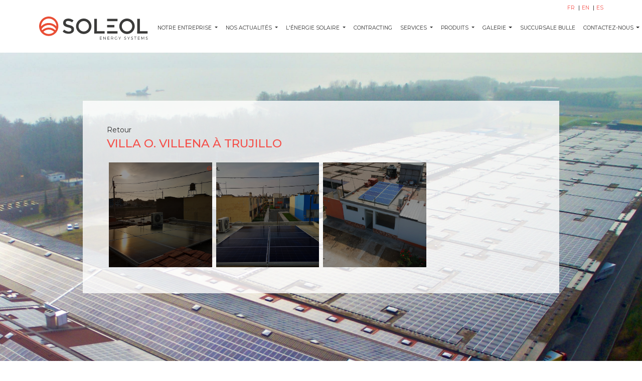

--- FILE ---
content_type: text/html;charset=ISO-8859-1
request_url: https://soleol.ch/s/fr/galerie/perou/maison-o.-villena
body_size: 4390
content:
<!DOCTYPE html>
<html>

<head>
    <meta charset="utf-8">
    <meta name="viewport" content="width=device-width, initial-scale=1">
    
    <meta name="description" content="Soleol est une entreprise suisse qui offre des services de consultation et de financement pour projets d'&eacute;nergie renouvelable et de d&eacute;veloppement durable dans une perspective d'innovation et de responsabilit&eacute; sociale" />
    
    <title>SOLEOL</title>

    <!-- Google Font: Montserrat -->
    <link rel="preconnect" href="https://fonts.googleapis.com">
    <link rel="preconnect" href="https://fonts.gstatic.com" crossorigin>
    <link href="https://fonts.googleapis.com/css2?family=Montserrat:ital,wght@0,100;0,200;0,300;0,400;0,500;0,600;0,700;1,100;1,200;1,300;1,400;1,500;1,600;1,700&display=swap" rel="stylesheet">
    <link href="https://fonts.googleapis.com/css2?family=Lato:ital,wght@0,100;0,300;0,400;0,700;1,100;1,300;1,400;1,700&display=swap" rel="stylesheet">
    <!-- Font Awesome -->
    <link rel="stylesheet" href="/fontawesome-free/css/all.min.css">
    <!-- Theme style -->
    <link rel="stylesheet" href="/css/adminlte.min.css">
    <!-- Spin -->
    <link rel="stylesheet" href="/spin/spin.css">
    <!-- Tema Soleol -->
    <link rel="stylesheet" href="/css/soleol.css?cv=30">
    <!-- Website Cms Soleol -->
    <link rel="stylesheet" href="/css/website-cms.css?cv=30">
    <!-- Favico -->
    <link rel="icon" type="image/x-icon" href="/img/favicon.ico">

	<!--Swiper-->
    <link rel="stylesheet" href="https://unpkg.com/swiper/swiper-bundle.min.css" />
   	<!-- swipper JS -->

	<!-- Style aplica para la paginaciÃ³n de cuadrÃ­culas 
		(en noticias, galerÃ­a y otros aÃºn por aplicar con clase page-btn) -->
	<style>
	.page-btn{
	  	border: 1px solid rgb(51, 51, 51); /* para aplicar un borde sÃ³lido */
    	padding: 5px; /* para aÃ±adir un relleno a los botones */
    	color: rgb(245, 78, 72); /* para establecer el color del texto */
    	margin: 0 5px; /* para aÃ±adir un espaciado entre los elementos */
    	/*background-color: white;*/ /* para establecer el color de fondo en blanco */
  		height: 27px; /* para reducir la altura de los botones a 30px */
  		background-color: transparent;
	}
	
	.page-btn.active {
		background-color: rgb(245, 78, 72);
	  	color: white;
	}
	
	#pagination {
    	display: flex;
    	justify-content: right; /* para centrar los elementos horizontalmente */
    	align-items: right; /* para centrar los elementos verticalmente */
    	font-family: Montserrat, sans-serif;
    	font-size: small;
  	}
  	#pagination button,
  	#pagination ul {
    	margin: 0 5px; /* para aÃ±adir un espaciado entre los elementos */
    	padding: 5px; /* para aÃ±adir un relleno a los botones */
  	}
  	
  	.page-number {
		width: 25px;
	}

	</style>
	
	
<style>
/* Position the image container (needed to position the left and right arrows) */
.containerG {
  position: relative;
}

/* Hide the images by default */
.mySlidesG {
  display: none;
}

/* Add a pointer when hovering over the thumbnail images */
.cursor {
  cursor: pointer;
}

/* Next & previous buttons */
.prevG,
.nextG {
  cursor: pointer;
  position: absolute;
  top: 40%; /* 235px; -> 470 es la altura de la imagen, por eso que arranque desde ese top. */ /* 40%; */
  width: auto;
  padding: 16px;
  margin-top: -50px;
  color: white;
  font-weight: bold;
  font-size: 20px;
  border-radius: 0 3px 3px 0;
  user-select: none;
  -webkit-user-select: none;
}

/* Position the "next button" to the right */
.nextG {
  right: 0;
  border-radius: 3px 0 0 3px;
}

/* On hover, add a black background color with a little bit see-through */
.prevG:hover,
.nextG:hover {
  background-color: rgba(0, 0, 0, 0.8);
}

/* Number text (1/3 etc) */
.numbertextG {
  color: #f2f2f2;
  font-size: 12px;
  padding: 8px 12px;
  position: absolute;
  top: 0;
}

/* Container for image text */
.caption-containerG {
  text-align: left;
  /*background-color: #222;*/
  padding: 2px 16px;
  color: rgb(33, 37, 41);
  font-size: 20px;
  font-family: 'Montserrat';
}

.rowG:after {
  content: "";
  display: table;
  clear: both;
}

.rowG {
  margin-top: 15px;
  overflow-x: scroll;
  white-space: nowrap;
}
/* Six columns side by side */
.columnG {
  /*float: left;*/
  width: 15%; /*16.66%;*/
  margin: 8px; /* lo aÃ±adÃ­ los mÃ¡rgenes. */
  display: inline-block;
}

/* Add a transparency effect for thumnbail images */
.demoG {
  opacity: 0.6;
}

.activeG,
.demoG:hover {
  opacity: 1;
}

</style>

<!-- ESTILO MODAL CONFIRMACION --> 
<style>
.modal-confir {
        display: none; /* Ocultar el modal por defecto */
        position: fixed; /* Posicionarlo en relaciÃ³n a la ventana */
        z-index: 99999; /* Colocarlo en la parte superior */
        left: 0;
        top: 0;
        width: 100%; /* Ancho completo */
        height: 100%; /* Alto completo */
        overflow: auto; /* Habilitar desplazamiento si es necesario */
        background-color: rgba(0, 0, 0, 0.5); /* Fondo semi-transparente */
    }

    .modal-confir-content {
        background-color: #fff; /* Fondo blanco para el contenido */
        margin: 15% auto; /* Margen superior e inferior, centrado horizontalmente */
        padding: 20px; /* Espaciado interno */
        border: 1px solid #888; /* Borde gris */
        width: 80%; /* Ancho del contenido */
        max-width: 500px; /* Ancho mÃ¡ximo del contenido */
        border-radius: 5px; /* Bordes redondeados */
    }

    .modal-confir-header{
        display: flex; /* Usar flexbox para los encabezados y pies */
        justify-content: space-between; /* Espacio entre elementos */
        align-items: center; /* Centrar verticalmente */
    }
	 .modal-confir-footer {
	  display: flex; 
	 justify-content:flex-end;
	 align-items: center; /* Centrar verticalmente */
	 
	 }
    .close {
        cursor: pointer; /* Cambiar el cursor al pasar sobre el botÃ³n cerrar */
        font-size: 24px; /* TamaÃ±o del texto para el botÃ³n cerrar */
        font-weight: bold; /* Hacer el texto mÃ¡s grueso */
    }

    #acceptBtn {
        background-color: #2196F3; /* Color verde para el botÃ³n Aceptar */
        color: white; /* Color de texto blanco */
        border: none; /* Sin borde */
        padding: 10px 20px; /* Espaciado interno */
        border-radius: 5px; /* Bordes redondeados */
        cursor: pointer; /* Cambiar el cursor al pasar sobre el botÃ³n */
    }

    #acceptBtn:hover {
        background-color: #2196F3; /* Cambiar color al pasar el mouse */
    }
</style>
	
	<!-- Google tag (gtag.js) -->
	<script async src="https://www.googletagmanager.com/gtag/js?id=G-YTLKK64290"></script>
	<script>
	  window.dataLayer = window.dataLayer || [];
	  function gtag(){dataLayer.push(arguments);}
	  gtag('js', new Date());
	
	  gtag('config', 'G-YTLKK64290');
	</script>
	
    
</head>

<body class="hold-transition layout-top-nav layout-navbar-fixed">
    <div class="wrapper" id="wrapper" ref="wrapper">

        <div class="bg-white">
            <nav class="main-header navbar navbar-expand-md navbar-white border-0">
                <div class="container">
                    <div class="order-1 order-md-3 navbar-nav navbar-no-expand ml-auto pb-md-0">
                        <a :href="idioma.sEnlace" class="nav-item idioma" v-for="idioma in lstIdiomas">
                            {{ idioma.sCodigo.toUpperCase() }}
                        </a>
                    </div>
                </div>
            </nav>

            <nav class="main-header navbar navbar-expand-md navbar-white border-0 pb-md-3 mt-4">
                <div class="container" style="display: center;">
                    <!-- a :href="'/s/' + sCodigoIdioma + '/inicio'" class="navbar-brand">
                        <img src="/img/soleol_logo.svg" alt="SOLEOL" class="brand-image">
                    </a -->
                    <a :href="'/s/' + sCodigoIdioma" class="navbar-brand">
                        <img src="/img/soleol_logo.svg" alt="SOLEOL" class="brand-image">
                    </a>

                    <button class="navbar-toggler order-2" type="button" data-toggle="collapse" data-target="#navbarCollapse" aria-controls="navbarCollapse"
                    aria-expanded="false" aria-label="Toggle navigation">
                        <span class="fas fa-bars"></span>
                    </button>

                    <div class="collapse navbar-collapse order-2 justify-content-around py-md-2" id="navbarCollapse">
                        <ul class="navbar-nav">
                            <li v-for="menu in lstMenus" class="nav-item"
                            :class="{ dropdown: menu.lstMenus.length > 0, resaltar: menu.iResaltar === 1 }">

                                <a :href="menu.iPaginaId === 0 ? (menu.sEnlacePersonalizado && menu.sEnlacePersonalizado.length > 0 ? menu.sEnlacePersonalizado : '#') 
                                    : ('/s/' + sCodigoIdioma + '/' + menu.pagina.sEnlace)"
                                class="nav-link text-uppercase px-md-2"
                                :class="{ 'dropdown-toggle': menu.lstMenus.length > 0 }"
                                :data-toggle="menu.lstMenus.length > 0 ? 'dropdown' : false" 
                                style="white-space: nowrap;">
                                    {{ menu.sNombre }}
                                </a>

                                <ul class="dropdown-menu border-0 shadow" v-if="menu.lstMenus.length > 0">
                                    <li v-for="submenu in menu.lstMenus">
                                        <!--a :href="submenu.iPaginaId === 0 ? '#' : ('/s/' + sCodigoIdioma + '/' + submenu.pagina.sEnlace)"
                                        class="dropdown-item text-uppercase">
                                            {{ submenu.sNombre }}
                                        </a-->
                                        <a :href="submenu.iPaginaId === 0 ? (submenu.sEnlacePersonalizado && submenu.sEnlacePersonalizado.length > 0 ? submenu.sEnlacePersonalizado : '#') 
                                    	: ('/s/' + sCodigoIdioma + '/' + submenu.pagina.sEnlace)"
                                    	class="dropdown-item text-uppercase">
                                            {{ submenu.sNombre }}
                                        </a>
                                    </li>
                                </ul>
                            </li>
                        </ul>
                    </div>
                </div>
            </nav>
        </div>

        <div class="content-wrapper" v-html="contenido.sHtml" id="contenido" v-if="contenido"></div>

        <div class="modal fade" tabindex="-1" aria-labelledby="modalLabel" aria-hidden="true" ref="modal">
            <div class="modal-dialog modal-dialog-centered">
                <div class="modal-content">
                    <div class="modal-header">
                        <h5 class="modal-title" id="modalLabel" ref="sModalTitulo"></h5>
                        <button type="button" class="close" data-dismiss="modal" aria-label="Close">
                            <span aria-hidden="true">&times;</span>
                        </button>
                    </div>
                    <div class="modal-body">
                        <p ref="sModalMensaje"></p>
                    </div>
                    <div class="modal-footer">
                    	<!-- reemplace el texto de Aceptar por un icon Check, que es aplicado a todos los idiomas. -->
                        <button type="button" class="btn btn-primary" data-dismiss="modal"><i class="fa fa-check"></i></button>
                    </div>
                </div>
            </div>
        </div>
        
        <div id="myModalCotizar" class="modal-confir">
	        <div class="modal-confir-content">
	            <div class="modal-confir-header">
	                <h2 ref="sModalTitulo2"></h2>
	                <span class="close" id="closeModalBtn_1">&times;</span>
	            </div>
	            <div class="modal-confir-body">
	                <p ref="sModalMensaje2"></p>
	            </div>
	            <div class="modal-confir-footer">
	                <button id="acceptBtn"><i class="fa fa-check"></i></button>
	            </div>
	        </div>
	    </div>

        <div class="modal fade" tabindex="-1" aria-labelledby="modalLabel" aria-hidden="true" ref="modalGaleria">
            <div class="modal-dialog modal-dialog-centered modal-lg">
                <div class="modal-content">
                    <div class="modal-header py-1 px-2">
                        <button type="button" class="close" data-dismiss="modal" aria-label="Close">
                            <span aria-hidden="true">&times;</span>
                        </button>
                    </div>
                    <div class="modal-body p-0">
                        <div ref="carousel" id="carouselGaleria" class="carousel slide" data-ride="carousel">
                            <div class="carousel-inner" ref="carouselInner">
                            </div>
                            <button class="carousel-control-prev" type="button" data-target="#carouselGaleria" data-slide="prev">
                                <span class="carousel-control-prev-icon" aria-hidden="true"></span>
                                <span class="sr-only">Anterior</span>
                            </button>
                            <button class="carousel-control-next" type="button" data-target="#carouselGaleria" data-slide="next">
                                <span class="carousel-control-next-icon" aria-hidden="true"></span>
                                <span class="sr-only">Siguiente</span>
                            </button>
                        </div>
                    </div>
                </div>
            </div>
        </div>

        <div class="soleol-modal position-fixed" ref="preloader">
            <img src="/img/preloader.gif" class="position-absolute">
        </div>

        <input type="hidden" ref="iIdiomaId" value="3">
        <input type="hidden" ref="sCodigoIdioma" value="fr">
        <input type="hidden" ref="iPaginaId" value="161">
    </div>

    <!-- jQuery -->
    <!--script src="/jquery/jquery.min.js"></script-->
    <!-- jQuery -->
	<script src="https://code.jquery.com/jquery-3.6.0.min.js"></script>
	
    <!-- Bootstrap 4 -->
    <script src="/bootstrap/js/bootstrap.bundle.min.js"></script>
    <!-- Vue -->
    <script src="/axios/axios.min.js"></script>
    <!-- Vue -->
    <script src="/vue/vue.js"></script>
    <!-- Spin -->
    <script src="/spin/spin.js?cv=30"></script>
    <!-- Soleol -->
    <script src="/js/soleol.js?cv=30"></script>
    
    
    <!-- Template -->
    <script src="/js/website/template_1.js?cv=30"></script>
    
    <!-- SWIPER -->
    <script src="https://unpkg.com/swiper/swiper-bundle.min.js"></script>
     <!-- Bootstrap POPPER JS -->
    <script src="https://cdn.jsdelivr.net/npm/@popperjs/core@2.5.2/dist/umd/popper.min.js"></script>
    

<script>

</script>
    
    
</body>

</html>


--- FILE ---
content_type: text/css
request_url: https://soleol.ch/css/soleol.css?cv=30
body_size: 640
content:
@font-face {
    font-family: Mediet;
    src: url(fonts/Midiet_Sans_Bold.otf),
        url(fonts/Midiet_Sans_Italic_Bold.otf),
        url(fonts/Midiet_Sans_Italic_Light.otf),
        url(fonts/Midiet_Sans_Italic_Medium.otf),
        url(fonts/Midiet_Sans_Light.otf),
        url(fonts/Midiet_Sans_Medium.otf);
}

:root {
    --color-naranja: #F54E48;
    --color-negro: #2d2d2d;
    --fuente-montserrat: 'Montserrat', sans-serif;
}

a.idioma {
    color: var(--color-naranja);
}

a.idioma:hover {
    font-weight: 700;
}

a.idioma:not(:last-child)::after {
    display: inline-block;
    content: '|';
    padding-left: 0.25rem;
    padding-right: 0.25rem;
    color: black;
}

a.idioma:hover::after {
    font-weight: 300;
}

.dropdown-item:focus, .dropdown-item:hover {
    background-color: var(--color-naranja);
    color: white;
}

.nav-item, .nav-item * {
    font-family: var(--fuente-montserrat);
    font-size: 10.5px;
}

.nav-item.resaltar>.nav-link {
    color: green;
    font-weight: 700;
}

.nav-item.resaltar .dropdown-item:focus, .nav-item.resaltar .dropdown-item:hover {
    background-color: green;
}

.layout-top-nav .wrapper .main-header .brand-image {
    padding-top: 0;
    height: 46px;
}

.nav-link {
    color: var(--color-negro);
}

.nav-link:hover {
    color: var(--color-naranja);
}

.soleol-modal {
    width: 100%;
    height: 100%;
    top: 0;
    bottom: 0;
    left: 0;
    right: 0;
    background-color: #ffffff;
    z-index: 2000;
}

.soleol-modal>img {
    top: calc(50% - 64px);
    bottom: auto;
    left: calc(50% - 64px);
    right: auto;
}

.layout-navbar-fixed .wrapper .content-wrapper {
    margin-top: calc(6.5rem + 1px);
}

--- FILE ---
content_type: text/css
request_url: https://soleol.ch/css/website-cms.css?cv=30
body_size: 873
content:
@font-face {
    font-family: Mediet;
    src: url(fonts/Midiet_Sans_Bold.otf),
        url(fonts/Midiet_Sans_Italic_Bold.otf),
        url(fonts/Midiet_Sans_Italic_Light.otf),
        url(fonts/Midiet_Sans_Italic_Medium.otf),
        url(fonts/Midiet_Sans_Light.otf),
        url(fonts/Midiet_Sans_Medium.otf);
}

.overlay-container {
    position: relative;
    text-align: center;
    cursor: pointer;
}

.overlay-container .img {
    height: 208.61px !important;
    width: 100% !important;
    object-fit: cover !important;
}

.overlay-galerie {
    position: absolute;
    bottom: 0;
    left: 0;
    right: 0;
    background-color: rgba(0, 0, 0, 0.42);
    overflow: hidden;
    width: 100%;
    height: 0%;
    height: 100%;
    transition: .5s ease;
    opacity: 1;
}

.overlay-text-galerie {
    display: flex;
    align-items: center;
    justify-content: center;
    height: 100%;
    padding: 10px;
    position: relative;
    top: 0;
    left: 0;
    transform: translate(0);
}

.overlay-text-galerie .second-text {
    display: none;
    font-size: 24px;
    font-size: 2.4rem;
    font-weight: 500;
}

.overlay-container:hover .overlay-galerie .first-text {
    display: none;
}

.overlay-container:hover .overlay-galerie .second-text {
    display: block;
}

.overlay-container:hover .overlay-galerie {
    background-color: rgba(245, 78, 72, 0.8);
    opacity: 1;
}

.aside-inicio {
    position: fixed;
    width: 220px;
    bottom: 0;
    right: 0;
    height: calc(100% - 103px);
    background-color: rgba(255, 255, 255, 0.4);
    padding: 0 10px;
    flex-direction: column;
    justify-content: center;
    align-items: center;
}

.aside-item {
    margin: 15px 0;
    width: 200px !important;
    height: 200px !important;
    display: flex;
    flex-wrap: wrap;
    flex-direction: row;
    justify-content: center;
    align-items: center;
    position: relative;
    overflow: hidden;
    padding: 15px;
}

.aside-item::before {
    content: '';
    position: absolute;
    width: 100%;
    height: 100%;
    top: 0;
    left: 0;
    background-color: rgba(0, 0, 0, 0.5);
    z-index: 2;
    transition: all 0.5s;
}

.aside-item:hover::before {
    background-color: rgba(245, 78, 72, 0.7);
    transition: all 0.5s;
}

.aside-item a {
    z-index: 2;
}

.carousel-control-next, .carousel-control-prev {
    position: absolute;
    top: 0;
    bottom: 0;
    z-index: 1;
    display: -ms-flexbox;
    display: flex;
    -ms-flex-align: center;
    align-items: center;
    -ms-flex-pack: center;
    justify-content: center;
    width: 15%;
    padding: 0;
    color: #fff;
    text-align: center;
    background: 0 0;
    border: 0;
    opacity: .5;
    transition: opacity .15s ease;
}

.carousel-control-prev {
    left: -100px;
}

.carousel-control-next {
    right: -100px;
}

.layout-navbar-fixed .wrapper .content-wrapper {
    margin-top: calc(6.5rem + 1px);
}

--- FILE ---
content_type: application/javascript
request_url: https://soleol.ch/js/website/template_1.js?cv=30
body_size: 5762
content:
let uMiles = function (fNumero) {
    let bNegativo = false;
    let sNumeroFormateado = "";
    fNumero = fNumero == undefined ? 0 : fNumero;
    fNumero = typeof fNumero == "number" ? fNumero.toString() : fNumero;
    fNumero = fNumero.indexOf(",") > 0 ? fNumero.split(",").join("") : fNumero;

    if (fNumero != "") {
        if (parseFloat(fNumero) < 0) {
            bNegativo = true;
            fNumero = parseFloat(fNumero) * -1;
        } else {
            bNegativo = false;
        }

        fNumero = (Math.round(parseFloat(fNumero) * 100) / 100).toString();

        for (let i = 0; i < fNumero.split(".")[0].length; i += 3) {
            sNumeroFormateado += fNumero.split(".")[0].split("").reverse().join("").substring(i, i + 3) + "'";
        }

        sNumeroFormateado = sNumeroFormateado.split("").reverse().join("").substring(1);

        if (fNumero.split(".")[1] != undefined) {
            if (fNumero.split(".")[1].length == 1) {
                sNumeroFormateado += "." + fNumero.split(".")[1] + "0";
            } else {
                sNumeroFormateado += "." + fNumero.split(".")[1];
            }
        }

        if (bNegativo) {
            sNumeroFormateado = "-" + sNumeroFormateado;
        }
    }
    return sNumeroFormateado;
}


function generarPaginacion() {
  var itemsPerPage = 12; // nÃºmero de elementos por pÃ¡gina, debe ser en soleol 4x3 = 12 elementos.
  var currentPage = 0;
  
  var palabraAtras = "";
  var palabraSiguiente = "";
  if (vueTemplate.sCodigoIdioma=="es"){
	var palabraAtras = "Atr&aacute;s";
  	var palabraSiguiente = "Siguiente";
  }
  if (vueTemplate.sCodigoIdioma=="en"){
	var palabraAtras = "Back";
  	var palabraSiguiente = "Next";
  }
  if (vueTemplate.sCodigoIdioma=="fr"){
	var palabraAtras = "Pr&eacute;c&eacute;dent";
  	var palabraSiguiente = "Suivant";
  }

  $("#page_holder").append("<div id='' class='col-12'>"+
  "<div id='pagination'>"+
  "<button id='prev' class='page-btn m-1'>&laquo; "+palabraAtras+"</button>"+
  "<ul id='page-numbers'></ul>"+
  "<button id='next' class='page-btn m-1 px-2 py-1'>"+palabraSiguiente+" &raquo;</button>"+
  "</div>"+
  "</div>");


  function showPage(page) {
    $("#pagination-container .item").hide();
    $("#pagination-container .item").slice(page * itemsPerPage, (page + 1) * itemsPerPage).show();
    currentPage = page; // actualizar el Ã­ndice activo al mostrar la pÃ¡gina actual
    updatePageNumbers(currentPage);
  }

  showPage(0);

  $("#prev").on("click", function() {
    if (currentPage > 0) {
      currentPage--;
      showPage(currentPage);
    }
  });

  $("#next").on("click", function() {
    if (currentPage < Math.ceil($("#pagination-container .item").length / itemsPerPage) - 1) {
      currentPage++;
      showPage(currentPage);
    }
  });

  function updatePageNumbers(currentPage) {
    $("#page-numbers").empty();
    var totalPages = Math.ceil($("#pagination-container .item").length / itemsPerPage);
    for (var i = 0; i < totalPages; i++) {
      $("#page-numbers").append("<button class='page-btn page-number'>" + (i + 1) + "</button>");
    }
    $("#page-numbers .page-number").removeClass("active");
    $("#page-numbers .page-number").eq(currentPage).addClass("active");

    $("#page-numbers .page-number").on("click", function() {
      currentPage = $(this).index();
      showPage(currentPage);
    });
  }

} //end: generarPaginacion.




//star: SLIDES GALLERY.
let slideIndexG = 1;
//showSlidesG(slideIndexG);

function plusSlidesG(n) {
  showSlidesG(slideIndexG += n);
  scrollRowToCurrentSlide();
}

function currentSlideG(n) {
  showSlidesG(slideIndexG = n);
  scrollRowToCurrentSlide();
}

function showSlidesG() {
  let i;
  let slides = document.getElementsByClassName("mySlidesG");
  let dots = document.getElementsByClassName("demoG");
  let captionText = document.getElementById("captionG");
  if (slideIndexG > slides.length) {slideIndexG = 1}
  if (slideIndexG < 1) {slideIndexG = slides.length}
  for (i = 0; i < slides.length; i++) {
    slides[i].style.display = "none";
  }
  for (i = 0; i < dots.length; i++) {
    dots[i].className = dots[i].className.replace(" activeG", "");
  }
  if(slides[slideIndexG-1])
  	slides[slideIndexG-1].style.display = "block";
  if(dots[slideIndexG-1]) {
  	dots[slideIndexG-1].className += " activeG";
  	captionText.innerHTML = dots[slideIndexG-1].alt;
  }
}

// FunciÃ³n para desplazar el contenedor de miniaturas a la miniatura actual
function scrollRowToCurrentSlide() {
  let currentThumbnail = document.querySelector(".demoG.cursorG.activeG");
  if (currentThumbnail) {
    // Calcula la posiciÃ³n de la miniatura actual
    let thumbnailPosition = currentThumbnail.parentElement.offsetLeft;
    // Ajusta el desplazamiento del contenedor para mostrar la miniatura actual
    document.querySelector(".rowG").scrollLeft = thumbnailPosition;
  }
}
//end: SLIDES GALLERY


//Funcion para la pÃ¡gina de landing page.
function landing_page() {
	
	var swiper = new Swiper('.swiper-container', {
            loop: true, // Para hacer que el -box sea infinito
            /* autoplay: {
               delay: 3000, // 3 segundos entre cada slide
               disableOnInteraction: false,
             },*/
            slidesPerView: 1, // Mostrar solo una imagen por slide
            pagination: {
                el: '.swiper-pagination',
                clickable: true,
            },
            navigation: {
                nextEl: '.swiper-button-next',
                prevEl: '.swiper-button-prev',
            },
        });
   
        // Mostrar el modal
        const modal = document.getElementById('cotizacionModal');
        const openModalBtn = document.querySelectorAll('.openModalBtn');

        const closeModalBtn = document.getElementById('closeModalBtn');

        openModalBtn.forEach(button => {
            button.addEventListener('click', () => {
                modal.style.display = 'block'; // Mostrar el modal
            });
        });


        closeModalBtn.addEventListener('click', function () {
            modal.style.display = 'none';
        });

        window.addEventListener('click', function (event) {
            if (event.target === modal) {
                modal.style.display = 'none';
            }
        });

        // ValidaciÃ³n del formulario
        const inputs = document.querySelectorAll('#cotizacion-form input, #cotizacion-form select');
        const form = document.getElementById('cotizacion-form');

        inputs.forEach(input => {
            input.addEventListener('blur', function () {
                if (!input.checkValidity()) {
                    input.classList.add('touched');
                } else {
                    input.classList.remove('touched');
                }
            });
        });

        form.addEventListener('submit', function (event) {
            if (!form.checkValidity()) {
                event.preventDefault();
                inputs.forEach(input => {
                    if (!input.checkValidity()) {
                        input.classList.add('touched');
                    }
                });
            } else {
				modal.style.display = 'none';
			}
        });

        // Mostrar el modal cuando se llega al final de la pÃ¡gina
        let modalShown = false;

        window.addEventListener('scroll', function () {
            if ((window.innerHeight + window.scrollY) >= document.body.offsetHeight && !modalShown) {
                modal.style.display = 'block';
                modalShown = true;
            }
        });




        function checkScreenSize() {
            const imgBgElements = document.querySelectorAll('.img-bg');

            imgBgElements.forEach((imgBgElement) => {
                if (window.innerWidth <= 768) {
                    // Eliminar clase .img-fixet y agregar .img-croll
                    imgBgElement.classList.remove('img-fixet');
                    imgBgElement.classList.add('img-croll');

                } else {
                    // Volver a agregar .img-fixet si la pantalla es mayor a 768px
                    imgBgElement.classList.remove('img-croll');
                    imgBgElement.classList.add('img-fixet');
                }
            });
        }

        // Ejecutar la funciÃ³n al cargar la pÃ¡gina
        checkScreenSize();

        // AÃ±adir un event listener para el redimensionamiento de la ventana
        window.addEventListener('resize', checkScreenSize);

}



function insertarcdnBootstrap() {
    console.log("Entro");

    // Verificar si existe el elemento con el id "cotizacionModal"
    var element = document.getElementById("cotizacionModal");
    var bootstrapLink = document.querySelector('link[href="https://cdn.jsdelivr.net/npm/bootstrap@5.3.3/dist/css/bootstrap.min.css"]');
    var bootstrapScript = document.querySelector('script[src="https://cdn.jsdelivr.net/npm/bootstrap@5.3.3/dist/js/bootstrap.bundle.min.js"]');
    var head = document.head;

    if (element) {
        console.log("Existes");

        // Si el elemento existe y el archivo CSS de Bootstrap no estÃ¡ ya agregado, agregarlo al inicio del head
        if (!bootstrapLink) {
            var link = document.createElement("link");
            link.rel = "stylesheet";
            link.href = "https://cdn.jsdelivr.net/npm/bootstrap@5.3.3/dist/css/bootstrap.min.css";
            link.integrity = "sha384-QWTKZyjpPEjISv5WaRU9OFeRpok6YctnYmDr5pNlyT2bRjXh0JMhjY6hW+ALEwIH";
            link.crossOrigin = "anonymous";
            head.insertBefore(link, head.firstChild); // Insertar al inicio del head
        }

        // Si el elemento existe y el archivo JS de Bootstrap no estÃ¡ ya agregado, agregarlo al final del body
        if (!bootstrapScript) {
            var script = document.createElement("script");
            script.src = "https://cdn.jsdelivr.net/npm/bootstrap@5.3.3/dist/js/bootstrap.bundle.min.js";
            script.integrity = "sha384-YvpcrYf0tY3lHB60NNkmXc5s9fDVZLESaAA55NDzOxhy9GkcIdslK1eN7N6jIeHz";
            script.crossOrigin = "anonymous";
            document.body.appendChild(script); // Mantener el script al final del body
        }
    } else {
        console.log("NO Existes");

        // Si el elemento no existe y el archivo CSS de Bootstrap estÃ¡ agregado, eliminarlo
        if (bootstrapLink) {
            bootstrapLink.parentNode.removeChild(bootstrapLink);
        }

        // Si el elemento no existe y el archivo JS de Bootstrap estÃ¡ agregado, eliminarlo
        if (bootstrapScript) {
            bootstrapScript.parentNode.removeChild(bootstrapScript);
        }
    }
}



let vueTemplate = new Vue({
    el: '#wrapper',
    data: {
        iIdiomaId: 0,
        sCodigoIdioma: '',
        iPaginaId: 0,

        lstMenus: [],
        lstIdiomas: [],
        contenido: null
        
        //modalShown: false // control del modal
    },
    mounted: function () {
        this.iIdiomaId = this.$refs.iIdiomaId.value;
        this.sCodigoIdioma = this.$refs.sCodigoIdioma.value;
        this.iPaginaId = this.$refs.iPaginaId.value;

        let $this = this;
        this.$nextTick(() => {
            $this.ajaxListarMenus()
                .then(() => $this.ajaxListarIdiomas())
                .then(() => $this.ajaxListarContenido())
                .then(() => $this.$nextTick(() => {
                    $this.ejecutarContadores();
                    $this.asociarFormularios();
                    $this.asociarGaleria();
                    $this.reproducirVideosAutoplay();
                    $this.initLazyBackgrounds();
                    generarPaginacion();
                    showSlidesG();
                    landing_page();
                    insertarcdnBootstrap();
                }));
        });
    },
    methods: {
        ajaxListarMenus: function () {
            let urlSearchParams = new URLSearchParams();
            urlSearchParams.append('iIdiomaId', this.iIdiomaId);

            let $this = this;
            return axios.post('/ajax/listarMenus', urlSearchParams)
                .then(response => {
                    let respuesta = response.data;
                    if (respuesta.sResult === 'success') {
                        $this.lstMenus = respuesta.data.lstMenus;
                    }
                });
        },
        ajaxListarIdiomas: function () {
            let $this = this;
            return axios.post('/ajax/listarIdiomas')
                .then(response => {
                    let respuesta = response.data;
                    if (respuesta.sResult === 'success') {
                        $this.lstIdiomas = respuesta.data.lstIdiomas;
                    }
                });
        },
        ajaxListarContenido: function () {
            let urlSearchParams = new URLSearchParams();
            urlSearchParams.append('iIdiomaId', this.iIdiomaId);
            urlSearchParams.append('iPaginaId', this.iPaginaId);

            let $this = this;
            return axios.post('/ajax/listarContenido', urlSearchParams)
                .then(response => {
                    let respuesta = response.data;
                    if (respuesta.sResult === 'success') {
                        $this.contenido = respuesta.data.contenido;

                        let head = document.head || document.getElementsByTagName('head')[0];
                        let style = document.createElement('style');

                        head.appendChild(style);
                        document.title = `SOLEOL - ${$this.contenido.pagina.lstTitulos[0].sTitulo.toUpperCase()}`;

                        if (style.styleSheet) {
                            style.styleSheet.cssText = $this.contenido.sCss;
                        } else {
                            style.appendChild(document.createTextNode($this.contenido.sCss));
                        }
                    }
                })
                .then(() => $($this.$refs.preloader).fadeOut());
        },
        ejecutarContadores: function () {
            let lstCounters = document.querySelectorAll('.counter-soleol');
            const iVelocidad = 200;

            lstCounters.forEach(counter => {
                const actualizarCuenta = () => {
                    const sTexto = counter.innerText;

                    if (sTexto.includes(';')) {
                        let lstValores = sTexto.split(';');

                        let sValorInicial = lstValores[0];
                        counter.innerText = sValorInicial;

                        let sValorFinal = lstValores[1];
                        counter.setAttribute('data-final', sValorFinal);
                        counter.setAttribute('data-conteo', sValorInicial);

                        actualizarCuenta();
                        return;
                    }

                    const iNumeroFinal = parseInt(counter.getAttribute('data-final'));
                    const iConteo = parseInt(counter.getAttribute('data-conteo'));
                    const iIncremento = Math.ceil(iNumeroFinal / iVelocidad);

                    if (iConteo < iNumeroFinal) {
                        let iNuevoConteo = iConteo + iIncremento
                        counter.setAttribute('data-conteo', iNuevoConteo);

                        counter.innerText = uMiles(iNuevoConteo);
                        setTimeout(actualizarCuenta, 10);
                    } else {
                        counter.innerText = uMiles(iNumeroFinal);
                    }
                };

                actualizarCuenta();
            });
        },
        asociarFormularios: function () {
            let $this = this;

            let lstFormularios = document.getElementsByTagName('FORM');
            for (let formulario of lstFormularios) {
                $(formulario).submit(function (e) {
                    e.preventDefault();

                    $($this.$refs.preloader).fadeIn();
                    let formData = new FormData(formulario);
                    formData.append('iIdiomaId', $this.iIdiomaId);

                    axios.post('/ajax/enviarFormulario', formData)
                        .then(response => {
                            let respuesta = response.data;
                            if (respuesta.sResult === result.success) {
                                formulario.reset();
                            }

                            let sAction = formulario.getAttribute('action');

                            if (sAction === 'modal') {
                                let sClaseTexto = respuesta.sResult === 'success' ? 'text-success' : `text-${respuesta.sResult}`;
                                $this.$refs.sModalMensaje.innerHTML = respuesta.sMensaje;
                                $this.$refs.sModalMensaje.classList.add(sClaseTexto);

                                $this.$nextTick(() => $($this.$refs.modal).modal('show'));
                            }
                            
                            
                            if (sAction === 'modalCotizar') {
                                let sClaseTexto = respuesta.sResult === 'success' ? 'text-success' : `text-${respuesta.sResult}`;
                                $this.$refs.sModalMensaje2.innerHTML = respuesta.sMensaje;
                                $this.$refs.sModalMensaje2.classList.add(sClaseTexto);

                                  const modal = document.getElementById("myModalCotizar");
        						  const openModalBtn = document.getElementById("openModalBtn");
            					const closeModalBtn = document.getElementById("closeModalBtn_1");
            					const acceptBtn = document.getElementById("acceptBtn");
            					modal.style.display = "block";
            					// Cerrar el modal
					            closeModalBtn.onclick = function() {
					                modal.style.display = "none";
					            }
					
					            // Cerrar el modal al hacer clic en el botÃ³n Aceptar
					            acceptBtn.onclick = function() {
					                modal.style.display = "none";
					            }
					
					            // Cerrar el modal si se hace clic fuera de Ã©l
					            window.onclick = function(event) {
					                if (event.target === modal) {
					                    modal.style.display = "none";
					                }
					            }

                            }

                            if (sAction === 'blank') {
                                if (respuesta.sResult === result.success) {
									//location.href = `/s/${$this.sCodigoIdioma}/respuestas/gracias`;
                                    location.href = `/s/${$this.sCodigoIdioma}/reponses/merci`;
                                } else {
                                    let sClaseTexto = 'text-danger';
                                    $this.$refs.sModalMensaje.innerHTML = respuesta.sMensaje;
                                    $this.$refs.sModalMensaje.classList.add(sClaseTexto);

                                    $this.$nextTick(() => $($this.$refs.modal).modal('show'));
                                }
                            }
                        })
                        .catch(error => console.log(error))
                        .then(() => $($this.$refs.preloader).fadeOut());
                });
            }
        },
        asociarGaleria: function () {
            let $this = this;

            let lstImagenes = document.getElementsByClassName('galeria-soleol');
            let sHtml = '';
            for (let i = 0; i < lstImagenes.length; i++) {
                let imagen = lstImagenes[i];
                let computedStyle = getComputedStyle(imagen);
                let sBackgroundImage = computedStyle.backgroundImage;

                let iIndiceDesde = sBackgroundImage.indexOf('/multimedia/');
                let iIndiceHasta = sBackgroundImage.lastIndexOf('"');

                let sSrc = sBackgroundImage.substring(iIndiceDesde, iIndiceHasta);
                sHtml += `
                <div class="carousel-item ${i == 0 ? 'active' : ''}">
                    <img src="${sSrc}" class="d-block w-100">
                </div>
                `;
            }

            $this.$refs.carouselInner.innerHTML = sHtml;

            setTimeout(function () {
                $($this.$refs.carousel).carousel();

                for (let i = 0; i < lstImagenes.length; i++) {
                    let imagen = lstImagenes[i];
                    let parent = $(imagen).parent();
                    $(parent).click(function () {
                        $($this.$refs.carousel).carousel(i);
                        $($this.$refs.carousel).carousel('pause');

                        setTimeout(() => $($this.$refs.modalGaleria).modal('show'), 200);
                    });
                }
            }, 200);
        },
        reproducirVideosAutoplay: function () {
            let lstVideos = document.getElementsByClassName('autoplay');
            if (lstVideos.length === 0) return;

            for (let video of lstVideos) {
                video.play();
            }
        },
        /* initLazyBackgrounds() {
	      const lazyBackgrounds = document.querySelectorAll(".img");
	
	      if ("IntersectionObserver" in window) {
	        const observer = new IntersectionObserver((entries, observer) => {
	          entries.forEach((entry) => {
	            if (entry.isIntersecting) {
	              const bgDiv = entry.target;
	              const imgSrc = bgDiv.getAttribute("data-src");
	              if (imgSrc) {
	                bgDiv.style.backgroundImage = `url(${imgSrc})`;
	                observer.unobserve(bgDiv);
	              }
	            }
	          });
	        });
	
	        lazyBackgrounds.forEach((bg) => {
	          const currentBg = window.getComputedStyle(bg).backgroundImage;
	          if (currentBg && currentBg.includes("url(")) {
	            const imgUrl = currentBg.slice(5, -2); // Extraer la URL
	            bg.setAttribute("data-src", imgUrl);
	            bg.style.backgroundImage = "none"; // Evitar carga prematura
	            observer.observe(bg);
	          }
	        });
	      } else {
	        // Fallback para navegadores antiguos
	        lazyBackgrounds.forEach((bg) => {
	          const currentBg = window.getComputedStyle(bg).backgroundImage;
	          if (currentBg && currentBg.includes("url(")) {
	            bg.style.backgroundImage = currentBg;
	          }
	        });
	      }
	    }  */

        initLazyBackgrounds() {
            const images = document.querySelectorAll('.img');
        
            function intersection(entries, observer) {
                entries.forEach(entry => {
                    if (entry.isIntersecting) {
                        if (entry.target.classList.contains('img')) {
                            const imgSrc = entry.target.getAttribute('data-src');
                            if (imgSrc) {
                                entry.target.style.backgroundImage = `url(${imgSrc})`;
                            }
                        }
                        observer.unobserve(entry.target);
                    }
                });
            }
        
            const options = {
                root: null,
                rootMargin: '0px',
                threshold: 0
            };
        
            const observer = new IntersectionObserver(intersection, options);
        
            images.forEach(image => {
                const currentBg = window.getComputedStyle(image).backgroundImage;
                if (currentBg && currentBg.includes("url(")) {
                    const imgUrl = currentBg.slice(5, -2); // Extraer la URL
                    image.setAttribute("data-src", imgUrl);
                    image.style.backgroundImage = "none"; // Evitar carga prematura
                }
                observer.observe(image);
            });
        }
        
    }
});

--- FILE ---
content_type: image/svg+xml
request_url: https://soleol.ch/img/soleol_logo.svg
body_size: 5376
content:
<?xml version="1.0" encoding="utf-8"?>
<!-- Generator: Adobe Illustrator 21.1.0, SVG Export Plug-In . SVG Version: 6.00 Build 0)  -->
<svg version="1.1" id="Layer_1" xmlns="http://www.w3.org/2000/svg" xmlns:xlink="http://www.w3.org/1999/xlink" x="0px" y="0px"
	 viewBox="0 0 1982.1 419.5" style="enable-background:new 0 0 1982.1 419.5;" xml:space="preserve">
<style type="text/css">
	.st0{fill:#E94E35;}
	.st1{fill:#3B3B3A;}
	.st2{fill:#3D3D3D;}
</style>
<g>
	<g>
		<path class="st0" d="M175.6,0C78.6,0,0,79.2,0,176.8c0,16.2,2.2,31.8,6.2,46.7c4.6,17.1,11.7,33.1,20.9,47.7
			c1.3,2.1,2.6,4.1,4,6.1c7.2,10.4,15.4,20,24.5,28.6c31.4,29.6,73.5,47.7,119.9,47.7c46.4,0,88.5-18.1,119.9-47.7
			c9.2-8.6,17.4-18.2,24.5-28.6c1.4-2,2.7-4,4-6.1c9.2-14.6,16.3-30.6,20.9-47.7c4-14.9,6.2-30.5,6.2-46.7
			C351.2,79.2,272.6,0,175.6,0z M175.6,317.3c-36.7,0-71.2-14.2-97.4-40c26.2-25.8,60.7-40,97.4-40c36.7,0,71.2,14.2,97.4,40
			C246.8,303.1,212.3,317.3,175.6,317.3z M295.5,248.7C264.1,219.1,222,201,175.6,201c-46.4,0-88.5,18.1-119.9,47.7
			c-4.1-6.9-7.5-14-10.4-21.5c6.2-10.2,13.7-19.7,22.3-28.4c28.8-29,67.2-45,108-45c40.8,0,79.2,16,108,45
			c8.6,8.7,16.1,18.2,22.3,28.4C303,234.7,299.6,241.8,295.5,248.7z M315.1,179.4c-34.5-38.1-84.2-62-139.5-62
			c-55.2,0-104.9,23.9-139.5,62c0-0.9,0-1.8,0-2.6c0-37.5,14.5-72.8,40.9-99.3c26.3-26.5,61.4-41.1,98.6-41.1
			c37.3,0,72.3,14.6,98.6,41.1c26.3,26.5,40.9,61.8,40.9,99.3C315.1,177.7,315.1,178.6,315.1,179.4z"/>
	</g>
	<g>
		<path class="st1" d="M552.4,155.2c-30.7-8-67.2-14-66.4-43.8c1.5-52.8,94.8-28.1,115.2-5.8l26.4-34.9
			C598.1,49,565.5,33.6,518,37.8c-47.8,4.2-79.5,34.2-79.4,79.4c0.1,52.8,42.3,67.3,85.3,78.2c24.9,6.3,57.8,12.4,64,32
			c5.7,17.9-4.4,31-13,36.7c-36.2,24.1-97.3-5.9-118.1-25.7l-26.6,35.1c51.2,54.9,197.9,60.2,206.4-30.7
			C642.1,182.9,596.1,166.5,552.4,155.2z"/>
	</g>
	<g>
		<path class="st1" d="M814,36.1c-77.7,0-140.7,63-140.7,140.7c0,77.7,63,140.7,140.7,140.7c77.7,0,140.7-63,140.7-140.7
			C954.7,99.1,891.7,36.1,814,36.1z M814,271.7c-52.4,0-94.9-42.5-94.9-94.9c0-52.4,42.5-94.9,94.9-94.9c52.4,0,94.9,42.5,94.9,94.9
			C908.9,229.2,866.4,271.7,814,271.7z"/>
	</g>
	<g>
		<path class="st1" d="M1602.9,36.1c-77.7,0-140.7,63-140.7,140.7c0,77.7,63,140.7,140.7,140.7c77.7,0,140.7-63,140.7-140.7
			C1743.7,99.1,1680.7,36.1,1602.9,36.1z M1602.9,271.7c-52.4,0-94.9-42.5-94.9-94.9c0-52.4,42.5-94.9,94.9-94.9
			c52.4,0,94.9,42.5,94.9,94.9C1697.8,229.2,1655.4,271.7,1602.9,271.7z"/>
	</g>
	<rect x="1005.5" y="41.4" class="st1" width="48.2" height="267.8"/>
	<rect x="1005.5" y="266.6" class="st1" width="189.6" height="42.7"/>
	<rect x="1789.7" y="41.4" class="st1" width="48.2" height="267.8"/>
	<rect x="1789.7" y="266.6" class="st1" width="189.6" height="42.7"/>
	<rect x="1240.1" y="266.6" class="st1" width="189.6" height="42.7"/>
	<rect x="1240.1" y="41.4" class="st1" width="189.6" height="42.7"/>
	<rect x="1240.1" y="154" class="st1" width="132.7" height="42.7"/>
	<g>
		<g>
			<path class="st2" d="M1141.4,367.9v5.4h-29v17.2h25.9v5.4h-25.9v17.9h29.9v5.4h-35.8v-51.3H1141.4z"/>
			<path class="st2" d="M1177.6,367.9l30.8,41.7v-41.7h5.8v51.3h-6l-30.8-41.7v41.7h-5.9v-51.3H1177.6z"/>
			<path class="st2" d="M1281.8,367.9v5.4h-29v17.2h25.9v5.4h-25.9v17.9h29.9v5.4H1247v-51.3H1281.8z"/>
			<path class="st2" d="M1345.4,419.3l-10.8-16.4c-1,0.1-2.1,0.1-3.3,0.1h-13.6v16.3h-5.9v-51.3h19.5c12.8,0,20.2,6.3,20.2,17.2
				c0,8.4-4.2,14.2-11.6,16.6l12.1,17.5H1345.4z M1331.4,397.6c9.3,0,14.6-4.2,14.6-12.2c0-7.8-5.3-12-14.6-12h-13.6v24.2H1331.4z"
				/>
			<path class="st2" d="M1417.8,394.2h5.2v18.6c-5.1,4-12.2,6.7-19.1,6.7c-14.9,0-26.8-11.4-26.8-25.9c0-14.4,12-25.8,27.1-25.8
				c7.1,0,14,2.7,18.9,7l-3.4,4.3c-4.2-3.7-9.8-5.9-15.5-5.9c-11.7,0-21.1,9.1-21.1,20.5c0,11.4,9.5,20.5,21.2,20.5
				c4.6,0,9.5-1.6,13.5-4.3V394.2z"/>
			<path class="st2" d="M1472.6,401.4v17.8h-5.8v-17.7l-19.9-33.7h6.1l16.6,26.9l16.4-26.9h6L1472.6,401.4z"/>
			<path class="st2" d="M1569.6,373.4c-6.6,0-10.9,2.6-10.9,7c0,13.3,28.9,6.4,28.8,25c0,8.5-7.6,14-18.6,14
				c-7.5,0-14.8-3.2-19.7-7.8l2.6-5.1c4.8,4.5,11.3,7.2,17.1,7.2c7.4,0,12-3,12-8c0.1-13.7-28.8-6.5-28.8-24.9
				c0-8.1,7.1-13.2,17.7-13.2c5.9,0,12,1.9,16.3,4.8l-2.5,5.2C1579.1,374.7,1573.7,373.4,1569.6,373.4z"/>
			<path class="st2" d="M1634.8,401.4v17.8h-5.8v-17.7l-19.9-33.7h6.1l16.6,26.9l16.4-26.9h6L1634.8,401.4z"/>
			<path class="st2" d="M1694.5,373.4c-6.6,0-10.9,2.6-10.9,7c0,13.3,28.9,6.4,28.8,25c0,8.5-7.6,14-18.6,14
				c-7.5,0-14.8-3.2-19.7-7.8l2.6-5.1c4.8,4.5,11.3,7.2,17.1,7.2c7.4,0,12-3,12-8c0.1-13.7-28.8-6.5-28.8-24.9
				c0-8.1,7.1-13.2,17.7-13.2c5.9,0,12,1.9,16.3,4.8l-2.5,5.2C1704.1,374.7,1698.6,373.4,1694.5,373.4z"/>
			<path class="st2" d="M1774,367.9v5.4h-16.8v45.9h-5.9v-45.9h-16.7v-5.4H1774z"/>
			<path class="st2" d="M1834.5,367.9v5.4h-29v17.2h25.9v5.4h-25.9v17.9h29.9v5.4h-35.8v-51.3H1834.5z"/>
			<path class="st2" d="M1871.9,367.9l18.8,37.3l18.7-37.3h7.2v51.3h-5.4l-0.1-42.7l-18.7,37.3h-3.5l-18.6-37.3v42.7h-5.6v-51.3
				H1871.9z"/>
			<path class="st2" d="M1964.2,373.4c-6.6,0-10.9,2.6-10.9,7c0,13.3,28.9,6.4,28.8,25c0,8.5-7.6,14-18.6,14
				c-7.5,0-14.8-3.2-19.7-7.8l2.6-5.1c4.8,4.5,11.3,7.2,17.1,7.2c7.4,0,12-3,12-8c0.1-13.7-28.8-6.5-28.8-24.9
				c0-8.1,7.1-13.2,17.7-13.2c5.9,0,12,1.9,16.3,4.8l-2.5,5.2C1973.7,374.7,1968.3,373.4,1964.2,373.4z"/>
		</g>
	</g>
</g>
</svg>


--- FILE ---
content_type: application/javascript
request_url: https://soleol.ch/js/soleol.js?cv=30
body_size: 1088
content:
const result = {
    success: 'success',
    warning: 'warning',
    danger: 'danger'
};

const panel = {
    sListar: 'Listar',
    sNuevo: 'Nuevo',
    sVer: 'Ver',
    sEditar: 'Editar'
};

let cargando = function (sTargetId) {
    let opts = {
        lines: 8, // The number of lines to draw
        length: 0, // The length of each line
        width: 12, // The line thickness
        radius: 18, // The radius of the inner circle
        scale: 1, // Scales overall size of the spinner
        corners: 1, // Corner roundness (0..1)
        speed: 2.2, // Rounds per second
        rotate: 0, // The rotation offset
        animation: 'spinner-line-fade-more', // The CSS animation name for the lines
        direction: 1, // 1: clockwise, -1: counterclockwise
        color: '#007bff', // CSS color or array of colors
        fadeColor: 'transparent', // CSS color or array of colors
        top: '50%', // Top position relative to parent
        left: '50%', // Left position relative to parent
        shadow: '0 0 1px transparent', // Box-shadow for the lines
        zIndex: 2000000000, // The z-index (defaults to 2e9)
        className: 'spinner', // The CSS class to assign to the spinner
        position: 'absolute', // Element positioning
    };

    let target = document.getElementById(sTargetId);
    let spinner = new Spin.Spinner(opts).spin(target);
    return spinner;
};

Date.prototype.toLocalDateString = function () {
    let sDia = this.getDate().toString().padStart(2, '0');
    let sMes = (this.getMonth() + 1).toString().padStart(2, '0');
    let iAnio = this.getFullYear();
    return `${sDia}/${sMes}/${iAnio}`;
};

Date.prototype.toDateString = function () {
    let iAnio = this.getFullYear();
    let sMes = (this.getMonth() + 1).toString().padStart(2, '0');
    let sDia = this.getDate().toString().padStart(2, '0');
    return `${iAnio}-${sMes}-${sDia}`;
}

Date.prototype.toDateTimeString = function () {
    let iAnio = this.getFullYear();
    let sMes = (this.getMonth() + 1).toString().padStart(2, '0');
    let sDia = this.getDate().toString().padStart(2, '0');

    let sHoras = this.getHours().toString().padStart(2, '0');
    let sMinutos = this.getMinutes().toString().padStart(2, '0');
    let sSegundos = this.getSeconds().toString().padStart(2, '0');

    return `${iAnio}-${sMes}-${sDia} ${sHoras}:${sMinutos}:${sSegundos}`;
};

const $cookies = {
    set: function (sClave, sValor, iHorasExpiracion) {
        let dAhora = new Date();
        let cookie = { sValor: sValor, lExpiracion: dAhora.getTime() + (iHorasExpiracion * 60 * 60 * 1000) };
        localStorage.setItem(sClave, JSON.stringify(cookie));
    },

    get: function (sClave) {
        let sCookie = localStorage.getItem(sClave)
        if (!sCookie) {
            return null;
        }

        let cookie = JSON.parse(sCookie);

        if (cookie.lExpiracion === null) {
            return cookie.sValor;
        }

        let dAhora = new Date();
        if (dAhora.getTime() > cookie.lExpiracion) {
            localStorage.removeItem(sClave);
            return null;
        }

        return cookie.sValor;
    }
};